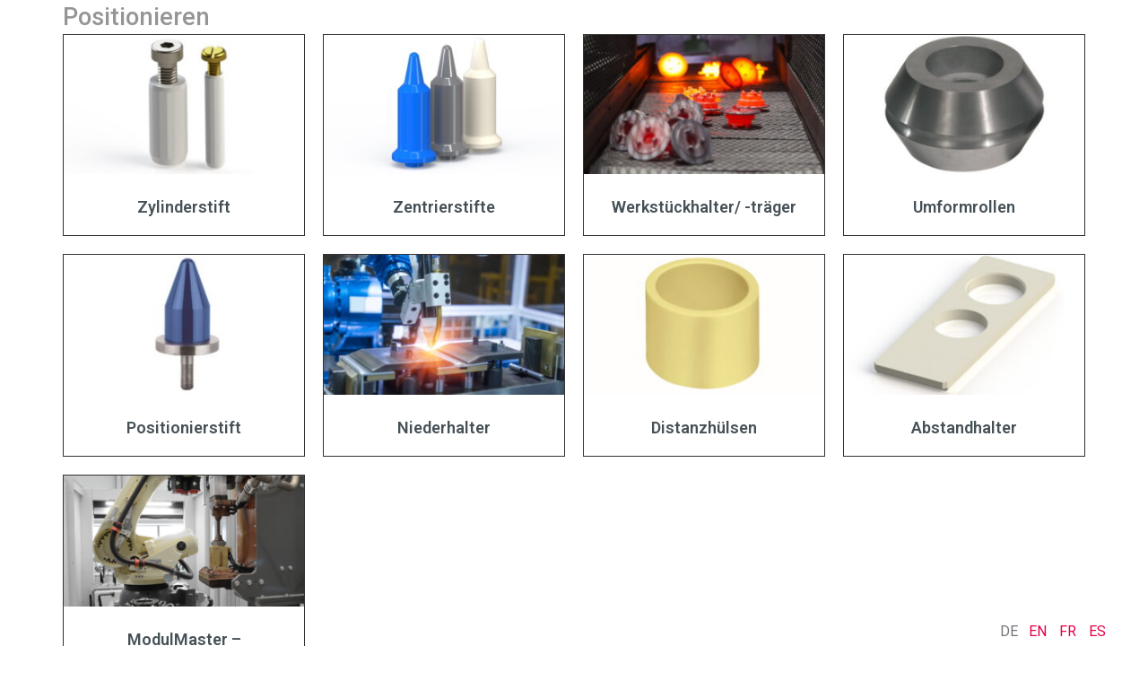

--- FILE ---
content_type: text/html; charset=UTF-8
request_url: https://megatron.ch/elementskit-content/dynamic-content-widget-7f84a4df-8e08e55/
body_size: 14850
content:
<!DOCTYPE html>
<html lang="de">
<head>
	<meta charset="UTF-8">
		<meta name='robots' content='index, follow, max-image-preview:large, max-snippet:-1, max-video-preview:-1' />

	<!-- This site is optimized with the Yoast SEO plugin v26.5 - https://yoast.com/wordpress/plugins/seo/ -->
	<title>dynamic-content-widget-7f84a4df-8e08e55 - Megatron AG</title>
	<link rel="canonical" href="https://megatron.ch/elementskit-content/dynamic-content-widget-7f84a4df-8e08e55/" />
	<meta property="og:locale" content="de_DE" />
	<meta property="og:type" content="article" />
	<meta property="og:title" content="dynamic-content-widget-7f84a4df-8e08e55 - Megatron AG" />
	<meta property="og:description" content="Positionieren Read more Zylinderstift Read more Zentrierstifte Read more Werkstückhalter/ -träger Read more Umformrollen Read more Positionierstift Read more Niederhalter Read more Distanzhülsen Read more Abstandhalter Read more ModulMaster – Schweissvorrichtung mit integrierter intelligenter Sensorik" />
	<meta property="og:url" content="https://megatron.ch/elementskit-content/dynamic-content-widget-7f84a4df-8e08e55/" />
	<meta property="og:site_name" content="Megatron AG" />
	<meta property="article:modified_time" content="2025-06-24T11:37:17+00:00" />
	<meta property="og:image" content="https://megatron.ch/wp-content/uploads/2025/04/teaser-zylinderstifte_Megatron-300x174.jpg" />
	<meta name="twitter:card" content="summary_large_image" />
	<meta name="twitter:label1" content="Geschätzte Lesezeit" />
	<meta name="twitter:data1" content="2 Minuten" />
	<script type="application/ld+json" class="yoast-schema-graph">{"@context":"https://schema.org","@graph":[{"@type":"WebPage","@id":"https://megatron.ch/elementskit-content/dynamic-content-widget-7f84a4df-8e08e55/","url":"https://megatron.ch/elementskit-content/dynamic-content-widget-7f84a4df-8e08e55/","name":"dynamic-content-widget-7f84a4df-8e08e55 - Megatron AG","isPartOf":{"@id":"https://megatron.ch/#website"},"primaryImageOfPage":{"@id":"https://megatron.ch/elementskit-content/dynamic-content-widget-7f84a4df-8e08e55/#primaryimage"},"image":{"@id":"https://megatron.ch/elementskit-content/dynamic-content-widget-7f84a4df-8e08e55/#primaryimage"},"thumbnailUrl":"https://megatron.ch/wp-content/uploads/2025/04/teaser-zylinderstifte_Megatron-300x174.jpg","datePublished":"2022-07-20T12:18:01+00:00","dateModified":"2025-06-24T11:37:17+00:00","breadcrumb":{"@id":"https://megatron.ch/elementskit-content/dynamic-content-widget-7f84a4df-8e08e55/#breadcrumb"},"inLanguage":"de","potentialAction":[{"@type":"ReadAction","target":["https://megatron.ch/elementskit-content/dynamic-content-widget-7f84a4df-8e08e55/"]}]},{"@type":"ImageObject","inLanguage":"de","@id":"https://megatron.ch/elementskit-content/dynamic-content-widget-7f84a4df-8e08e55/#primaryimage","url":"https://megatron.ch/wp-content/uploads/2025/04/teaser-zylinderstifte_Megatron.jpg","contentUrl":"https://megatron.ch/wp-content/uploads/2025/04/teaser-zylinderstifte_Megatron.jpg","width":570,"height":330},{"@type":"BreadcrumbList","@id":"https://megatron.ch/elementskit-content/dynamic-content-widget-7f84a4df-8e08e55/#breadcrumb","itemListElement":[{"@type":"ListItem","position":1,"name":"Startseite","item":"https://megatron.ch/"},{"@type":"ListItem","position":2,"name":"dynamic-content-widget-7f84a4df-8e08e55"}]},{"@type":"WebSite","@id":"https://megatron.ch/#website","url":"https://megatron.ch/","name":"Megatron AG","description":"Ferroxcube Distributor for Magnetic Components","publisher":{"@id":"https://megatron.ch/#organization"},"potentialAction":[{"@type":"SearchAction","target":{"@type":"EntryPoint","urlTemplate":"https://megatron.ch/?s={search_term_string}"},"query-input":{"@type":"PropertyValueSpecification","valueRequired":true,"valueName":"search_term_string"}}],"inLanguage":"de"},{"@type":"Organization","@id":"https://megatron.ch/#organization","name":"Megatron AG","url":"https://megatron.ch/","logo":{"@type":"ImageObject","inLanguage":"de","@id":"https://megatron.ch/#/schema/logo/image/","url":"https://megatron.ch/wp-content/uploads/2022/06/Logo_Megatron_4c.jpg","contentUrl":"https://megatron.ch/wp-content/uploads/2022/06/Logo_Megatron_4c.jpg","width":1181,"height":239,"caption":"Megatron AG"},"image":{"@id":"https://megatron.ch/#/schema/logo/image/"}}]}</script>
	<!-- / Yoast SEO plugin. -->


<link rel="alternate" type="application/rss+xml" title="Megatron AG &raquo; Feed" href="https://megatron.ch/feed/" />
<link rel="alternate" type="application/rss+xml" title="Megatron AG &raquo; Kommentar-Feed" href="https://megatron.ch/comments/feed/" />
<link rel="alternate" title="oEmbed (JSON)" type="application/json+oembed" href="https://megatron.ch/wp-json/oembed/1.0/embed?url=https%3A%2F%2Fmegatron.ch%2Felementskit-content%2Fdynamic-content-widget-7f84a4df-8e08e55%2F" />
<link rel="alternate" title="oEmbed (XML)" type="text/xml+oembed" href="https://megatron.ch/wp-json/oembed/1.0/embed?url=https%3A%2F%2Fmegatron.ch%2Felementskit-content%2Fdynamic-content-widget-7f84a4df-8e08e55%2F&#038;format=xml" />
<style id='wp-img-auto-sizes-contain-inline-css'>
img:is([sizes=auto i],[sizes^="auto," i]){contain-intrinsic-size:3000px 1500px}
/*# sourceURL=wp-img-auto-sizes-contain-inline-css */
</style>
<style id='wp-emoji-styles-inline-css'>

	img.wp-smiley, img.emoji {
		display: inline !important;
		border: none !important;
		box-shadow: none !important;
		height: 1em !important;
		width: 1em !important;
		margin: 0 0.07em !important;
		vertical-align: -0.1em !important;
		background: none !important;
		padding: 0 !important;
	}
/*# sourceURL=wp-emoji-styles-inline-css */
</style>
<link rel='stylesheet' id='wp-block-library-css' href='https://megatron.ch/wp-includes/css/dist/block-library/style.min.css?ver=6.9' media='all' />
<style id='global-styles-inline-css'>
:root{--wp--preset--aspect-ratio--square: 1;--wp--preset--aspect-ratio--4-3: 4/3;--wp--preset--aspect-ratio--3-4: 3/4;--wp--preset--aspect-ratio--3-2: 3/2;--wp--preset--aspect-ratio--2-3: 2/3;--wp--preset--aspect-ratio--16-9: 16/9;--wp--preset--aspect-ratio--9-16: 9/16;--wp--preset--color--black: #000000;--wp--preset--color--cyan-bluish-gray: #abb8c3;--wp--preset--color--white: #ffffff;--wp--preset--color--pale-pink: #f78da7;--wp--preset--color--vivid-red: #cf2e2e;--wp--preset--color--luminous-vivid-orange: #ff6900;--wp--preset--color--luminous-vivid-amber: #fcb900;--wp--preset--color--light-green-cyan: #7bdcb5;--wp--preset--color--vivid-green-cyan: #00d084;--wp--preset--color--pale-cyan-blue: #8ed1fc;--wp--preset--color--vivid-cyan-blue: #0693e3;--wp--preset--color--vivid-purple: #9b51e0;--wp--preset--gradient--vivid-cyan-blue-to-vivid-purple: linear-gradient(135deg,rgb(6,147,227) 0%,rgb(155,81,224) 100%);--wp--preset--gradient--light-green-cyan-to-vivid-green-cyan: linear-gradient(135deg,rgb(122,220,180) 0%,rgb(0,208,130) 100%);--wp--preset--gradient--luminous-vivid-amber-to-luminous-vivid-orange: linear-gradient(135deg,rgb(252,185,0) 0%,rgb(255,105,0) 100%);--wp--preset--gradient--luminous-vivid-orange-to-vivid-red: linear-gradient(135deg,rgb(255,105,0) 0%,rgb(207,46,46) 100%);--wp--preset--gradient--very-light-gray-to-cyan-bluish-gray: linear-gradient(135deg,rgb(238,238,238) 0%,rgb(169,184,195) 100%);--wp--preset--gradient--cool-to-warm-spectrum: linear-gradient(135deg,rgb(74,234,220) 0%,rgb(151,120,209) 20%,rgb(207,42,186) 40%,rgb(238,44,130) 60%,rgb(251,105,98) 80%,rgb(254,248,76) 100%);--wp--preset--gradient--blush-light-purple: linear-gradient(135deg,rgb(255,206,236) 0%,rgb(152,150,240) 100%);--wp--preset--gradient--blush-bordeaux: linear-gradient(135deg,rgb(254,205,165) 0%,rgb(254,45,45) 50%,rgb(107,0,62) 100%);--wp--preset--gradient--luminous-dusk: linear-gradient(135deg,rgb(255,203,112) 0%,rgb(199,81,192) 50%,rgb(65,88,208) 100%);--wp--preset--gradient--pale-ocean: linear-gradient(135deg,rgb(255,245,203) 0%,rgb(182,227,212) 50%,rgb(51,167,181) 100%);--wp--preset--gradient--electric-grass: linear-gradient(135deg,rgb(202,248,128) 0%,rgb(113,206,126) 100%);--wp--preset--gradient--midnight: linear-gradient(135deg,rgb(2,3,129) 0%,rgb(40,116,252) 100%);--wp--preset--font-size--small: 13px;--wp--preset--font-size--medium: 20px;--wp--preset--font-size--large: 36px;--wp--preset--font-size--x-large: 42px;--wp--preset--spacing--20: 0.44rem;--wp--preset--spacing--30: 0.67rem;--wp--preset--spacing--40: 1rem;--wp--preset--spacing--50: 1.5rem;--wp--preset--spacing--60: 2.25rem;--wp--preset--spacing--70: 3.38rem;--wp--preset--spacing--80: 5.06rem;--wp--preset--shadow--natural: 6px 6px 9px rgba(0, 0, 0, 0.2);--wp--preset--shadow--deep: 12px 12px 50px rgba(0, 0, 0, 0.4);--wp--preset--shadow--sharp: 6px 6px 0px rgba(0, 0, 0, 0.2);--wp--preset--shadow--outlined: 6px 6px 0px -3px rgb(255, 255, 255), 6px 6px rgb(0, 0, 0);--wp--preset--shadow--crisp: 6px 6px 0px rgb(0, 0, 0);}:where(.is-layout-flex){gap: 0.5em;}:where(.is-layout-grid){gap: 0.5em;}body .is-layout-flex{display: flex;}.is-layout-flex{flex-wrap: wrap;align-items: center;}.is-layout-flex > :is(*, div){margin: 0;}body .is-layout-grid{display: grid;}.is-layout-grid > :is(*, div){margin: 0;}:where(.wp-block-columns.is-layout-flex){gap: 2em;}:where(.wp-block-columns.is-layout-grid){gap: 2em;}:where(.wp-block-post-template.is-layout-flex){gap: 1.25em;}:where(.wp-block-post-template.is-layout-grid){gap: 1.25em;}.has-black-color{color: var(--wp--preset--color--black) !important;}.has-cyan-bluish-gray-color{color: var(--wp--preset--color--cyan-bluish-gray) !important;}.has-white-color{color: var(--wp--preset--color--white) !important;}.has-pale-pink-color{color: var(--wp--preset--color--pale-pink) !important;}.has-vivid-red-color{color: var(--wp--preset--color--vivid-red) !important;}.has-luminous-vivid-orange-color{color: var(--wp--preset--color--luminous-vivid-orange) !important;}.has-luminous-vivid-amber-color{color: var(--wp--preset--color--luminous-vivid-amber) !important;}.has-light-green-cyan-color{color: var(--wp--preset--color--light-green-cyan) !important;}.has-vivid-green-cyan-color{color: var(--wp--preset--color--vivid-green-cyan) !important;}.has-pale-cyan-blue-color{color: var(--wp--preset--color--pale-cyan-blue) !important;}.has-vivid-cyan-blue-color{color: var(--wp--preset--color--vivid-cyan-blue) !important;}.has-vivid-purple-color{color: var(--wp--preset--color--vivid-purple) !important;}.has-black-background-color{background-color: var(--wp--preset--color--black) !important;}.has-cyan-bluish-gray-background-color{background-color: var(--wp--preset--color--cyan-bluish-gray) !important;}.has-white-background-color{background-color: var(--wp--preset--color--white) !important;}.has-pale-pink-background-color{background-color: var(--wp--preset--color--pale-pink) !important;}.has-vivid-red-background-color{background-color: var(--wp--preset--color--vivid-red) !important;}.has-luminous-vivid-orange-background-color{background-color: var(--wp--preset--color--luminous-vivid-orange) !important;}.has-luminous-vivid-amber-background-color{background-color: var(--wp--preset--color--luminous-vivid-amber) !important;}.has-light-green-cyan-background-color{background-color: var(--wp--preset--color--light-green-cyan) !important;}.has-vivid-green-cyan-background-color{background-color: var(--wp--preset--color--vivid-green-cyan) !important;}.has-pale-cyan-blue-background-color{background-color: var(--wp--preset--color--pale-cyan-blue) !important;}.has-vivid-cyan-blue-background-color{background-color: var(--wp--preset--color--vivid-cyan-blue) !important;}.has-vivid-purple-background-color{background-color: var(--wp--preset--color--vivid-purple) !important;}.has-black-border-color{border-color: var(--wp--preset--color--black) !important;}.has-cyan-bluish-gray-border-color{border-color: var(--wp--preset--color--cyan-bluish-gray) !important;}.has-white-border-color{border-color: var(--wp--preset--color--white) !important;}.has-pale-pink-border-color{border-color: var(--wp--preset--color--pale-pink) !important;}.has-vivid-red-border-color{border-color: var(--wp--preset--color--vivid-red) !important;}.has-luminous-vivid-orange-border-color{border-color: var(--wp--preset--color--luminous-vivid-orange) !important;}.has-luminous-vivid-amber-border-color{border-color: var(--wp--preset--color--luminous-vivid-amber) !important;}.has-light-green-cyan-border-color{border-color: var(--wp--preset--color--light-green-cyan) !important;}.has-vivid-green-cyan-border-color{border-color: var(--wp--preset--color--vivid-green-cyan) !important;}.has-pale-cyan-blue-border-color{border-color: var(--wp--preset--color--pale-cyan-blue) !important;}.has-vivid-cyan-blue-border-color{border-color: var(--wp--preset--color--vivid-cyan-blue) !important;}.has-vivid-purple-border-color{border-color: var(--wp--preset--color--vivid-purple) !important;}.has-vivid-cyan-blue-to-vivid-purple-gradient-background{background: var(--wp--preset--gradient--vivid-cyan-blue-to-vivid-purple) !important;}.has-light-green-cyan-to-vivid-green-cyan-gradient-background{background: var(--wp--preset--gradient--light-green-cyan-to-vivid-green-cyan) !important;}.has-luminous-vivid-amber-to-luminous-vivid-orange-gradient-background{background: var(--wp--preset--gradient--luminous-vivid-amber-to-luminous-vivid-orange) !important;}.has-luminous-vivid-orange-to-vivid-red-gradient-background{background: var(--wp--preset--gradient--luminous-vivid-orange-to-vivid-red) !important;}.has-very-light-gray-to-cyan-bluish-gray-gradient-background{background: var(--wp--preset--gradient--very-light-gray-to-cyan-bluish-gray) !important;}.has-cool-to-warm-spectrum-gradient-background{background: var(--wp--preset--gradient--cool-to-warm-spectrum) !important;}.has-blush-light-purple-gradient-background{background: var(--wp--preset--gradient--blush-light-purple) !important;}.has-blush-bordeaux-gradient-background{background: var(--wp--preset--gradient--blush-bordeaux) !important;}.has-luminous-dusk-gradient-background{background: var(--wp--preset--gradient--luminous-dusk) !important;}.has-pale-ocean-gradient-background{background: var(--wp--preset--gradient--pale-ocean) !important;}.has-electric-grass-gradient-background{background: var(--wp--preset--gradient--electric-grass) !important;}.has-midnight-gradient-background{background: var(--wp--preset--gradient--midnight) !important;}.has-small-font-size{font-size: var(--wp--preset--font-size--small) !important;}.has-medium-font-size{font-size: var(--wp--preset--font-size--medium) !important;}.has-large-font-size{font-size: var(--wp--preset--font-size--large) !important;}.has-x-large-font-size{font-size: var(--wp--preset--font-size--x-large) !important;}
/*# sourceURL=global-styles-inline-css */
</style>

<style id='classic-theme-styles-inline-css'>
/*! This file is auto-generated */
.wp-block-button__link{color:#fff;background-color:#32373c;border-radius:9999px;box-shadow:none;text-decoration:none;padding:calc(.667em + 2px) calc(1.333em + 2px);font-size:1.125em}.wp-block-file__button{background:#32373c;color:#fff;text-decoration:none}
/*# sourceURL=/wp-includes/css/classic-themes.min.css */
</style>
<link rel='stylesheet' id='woocommerce-layout-css' href='https://megatron.ch/wp-content/plugins/woocommerce/assets/css/woocommerce-layout.css?ver=7.9.0' media='all' />
<link rel='stylesheet' id='woocommerce-smallscreen-css' href='https://megatron.ch/wp-content/plugins/woocommerce/assets/css/woocommerce-smallscreen.css?ver=7.9.0' media='only screen and (max-width: 768px)' />
<link rel='stylesheet' id='woocommerce-general-css' href='https://megatron.ch/wp-content/plugins/woocommerce/assets/css/woocommerce.css?ver=7.9.0' media='all' />
<style id='woocommerce-inline-inline-css'>
.woocommerce form .form-row .required { visibility: visible; }
/*# sourceURL=woocommerce-inline-inline-css */
</style>
<link rel='stylesheet' id='cmplz-general-css' href='https://megatron.ch/wp-content/plugins/complianz-gdpr/assets/css/cookieblocker.min.css?ver=6.5.3' media='all' />
<link rel='stylesheet' id='weglot-css-css' href='https://megatron.ch/wp-content/plugins/weglot/dist/css/front-css.css?ver=4.2.2' media='' />
<style id='weglot-css-inline-css'>
.country-selector.weglot-inline label {
    margin: 1px 5px 0 0;
	color: #737379;
}
.country-selector a {
    padding: 0 7px;
}
.country-selector a:hover {
    color: #E40046 !important;
}
/*# sourceURL=weglot-css-inline-css */
</style>
<link rel='stylesheet' id='new-flag-css-css' href='https://megatron.ch/wp-content/plugins/weglot/app/styles/new-flags.css?ver=4.2.2' media='all' />
<link rel='stylesheet' id='hello-elementor-css' href='https://megatron.ch/wp-content/themes/hello-elementor/style.min.css?ver=2.8.1' media='all' />
<link rel='stylesheet' id='hello-elementor-theme-style-css' href='https://megatron.ch/wp-content/themes/hello-elementor/theme.min.css?ver=2.8.1' media='all' />
<link rel='stylesheet' id='elementor-frontend-css' href='https://megatron.ch/wp-content/uploads/elementor/css/custom-frontend-lite.min.css?ver=1754899021' media='all' />
<link rel='stylesheet' id='elementor-post-10-css' href='https://megatron.ch/wp-content/uploads/elementor/css/post-10.css?ver=1754899021' media='all' />
<link rel='stylesheet' id='swiper-css' href='https://megatron.ch/wp-content/plugins/elementor/assets/lib/swiper/css/swiper.min.css?ver=5.3.6' media='all' />
<link rel='stylesheet' id='elementor-pro-css' href='https://megatron.ch/wp-content/uploads/elementor/css/custom-pro-frontend-lite.min.css?ver=1754899021' media='all' />
<link rel='stylesheet' id='elementor-global-css' href='https://megatron.ch/wp-content/uploads/elementor/css/global.css?ver=1754899022' media='all' />
<link rel='stylesheet' id='elementor-post-7479-css' href='https://megatron.ch/wp-content/uploads/elementor/css/post-7479.css?ver=1754900626' media='all' />
<link rel='stylesheet' id='elementor-icons-ekiticons-css' href='https://megatron.ch/wp-content/plugins/elementskit-lite/modules/elementskit-icon-pack/assets/css/ekiticons.css?ver=2.9.0' media='all' />
<link rel='stylesheet' id='tablepress-default-css' href='https://megatron.ch/wp-content/tablepress-combined.min.css?ver=50' media='all' />
<link rel='stylesheet' id='tablepress-responsive-tables-css' href='https://megatron.ch/wp-content/plugins/tablepress-responsive-tables/css/tablepress-responsive.min.css?ver=1.8' media='all' />
<link rel='stylesheet' id='hello-elementor-child-style-css' href='https://megatron.ch/wp-content/themes/hello-theme-child-master/style.css?ver=1.0.0' media='all' />
<link rel='stylesheet' id='ekit-widget-styles-css' href='https://megatron.ch/wp-content/plugins/elementskit-lite/widgets/init/assets/css/widget-styles.css?ver=2.9.0' media='all' />
<link rel='stylesheet' id='ekit-widget-styles-pro-css' href='https://megatron.ch/wp-content/plugins/elementskit/widgets/init/assets/css/widget-styles-pro.css?ver=3.3.0' media='all' />
<link rel='stylesheet' id='ekit-responsive-css' href='https://megatron.ch/wp-content/plugins/elementskit-lite/widgets/init/assets/css/responsive.css?ver=2.9.0' media='all' />
<link rel='stylesheet' id='google-fonts-1-css' href='https://fonts.googleapis.com/css?family=Roboto%3A100%2C100italic%2C200%2C200italic%2C300%2C300italic%2C400%2C400italic%2C500%2C500italic%2C600%2C600italic%2C700%2C700italic%2C800%2C800italic%2C900%2C900italic&#038;display=auto&#038;ver=6.9' media='all' />
<link rel="preconnect" href="https://fonts.gstatic.com/" crossorigin><script src="https://megatron.ch/wp-includes/js/jquery/jquery.min.js?ver=3.7.1" id="jquery-core-js"></script>
<script src="https://megatron.ch/wp-includes/js/jquery/jquery-migrate.min.js?ver=3.4.1" id="jquery-migrate-js"></script>
<script src="https://megatron.ch/wp-content/plugins/weglot/dist/front-js.js?ver=4.2.2" id="wp-weglot-js-js"></script>
<script src="https://megatron.ch/wp-content/plugins/elementor-pro/assets/js/page-transitions.min.js?ver=3.14.1" id="page-transitions-js"></script>
<link rel="https://api.w.org/" href="https://megatron.ch/wp-json/" /><link rel="alternate" title="JSON" type="application/json" href="https://megatron.ch/wp-json/wp/v2/elementskit-content/7479" /><link rel="EditURI" type="application/rsd+xml" title="RSD" href="https://megatron.ch/xmlrpc.php?rsd" />
<meta name="generator" content="WordPress 6.9" />
<meta name="generator" content="WooCommerce 7.9.0" />
<link rel='shortlink' href='https://megatron.ch/?p=7479' />
<meta name="google-site-verification" content="s6hHksB_v4zZBe1yy28e4F4bhhu0DJTmrQ56EPBiF1c" /><style>.cmplz-hidden{display:none!important;}</style>
<link rel="alternate" href="https://megatron.ch/elementskit-content/dynamic-content-widget-7f84a4df-8e08e55/" hreflang="de"/>
<link rel="alternate" href="https://megatron.ch/en/elementskit-content/dynamic-content-widget-7f84a4df-8e08e55/" hreflang="en"/>
<link rel="alternate" href="https://megatron.ch/fr/elementskit-content/dynamic-content-widget-7f84a4df-8e08e55/" hreflang="fr"/>
<link rel="alternate" href="https://megatron.ch/es/elementskit-content/dynamic-content-widget-7f84a4df-8e08e55/" hreflang="es"/>
	<noscript><style>.woocommerce-product-gallery{ opacity: 1 !important; }</style></noscript>
	<meta name="generator" content="Elementor 3.14.1; features: e_dom_optimization, e_optimized_assets_loading, e_optimized_css_loading, e_font_icon_svg, a11y_improvements, additional_custom_breakpoints; settings: css_print_method-external, google_font-enabled, font_display-auto">
<!-- Google Tag Manager -->
<script>(function(w,d,s,l,i){w[l]=w[l]||[];w[l].push({'gtm.start':
new Date().getTime(),event:'gtm.js'});var f=d.getElementsByTagName(s)[0],
j=d.createElement(s),dl=l!='dataLayer'?'&l='+l:'';j.async=true;j.src=
'https://www.googletagmanager.com/gtm.js?id='+i+dl;f.parentNode.insertBefore(j,f);
})(window,document,'script','dataLayer','GTM-NRXQWQ4');</script>
<!-- End Google Tag Manager -->
<meta name="google-site-verification" content="jtJ4mPLxJbL6WG7Xh3kJG4elwwV-8l-CCYo_mAJV248" />
<meta name="robots" content="noindex,nofollow" />
<noscript><style>.lazyload[data-src]{display:none !important;}</style></noscript><style>.lazyload{background-image:none !important;}.lazyload:before{background-image:none !important;}</style><link rel="icon" href="https://megatron.ch/wp-content/uploads/2022/06/megatron_favicon-100x100.png" sizes="32x32" />
<link rel="icon" href="https://megatron.ch/wp-content/uploads/2022/06/megatron_favicon-300x300.png" sizes="192x192" />
<link rel="apple-touch-icon" href="https://megatron.ch/wp-content/uploads/2022/06/megatron_favicon-300x300.png" />
<meta name="msapplication-TileImage" content="https://megatron.ch/wp-content/uploads/2022/06/megatron_favicon-300x300.png" />
	<meta name="viewport" content="width=device-width, initial-scale=1.0, viewport-fit=cover" /><link rel='stylesheet' id='ekit-particles-css' href='https://megatron.ch/wp-content/plugins/elementskit/modules/particles/assets/css/particles.css?ver=3.3.0' media='all' />
</head>
<body data-cmplz=1 class="wp-singular elementskit_content-template elementskit_content-template-elementor_canvas single single-elementskit_content postid-7479 wp-custom-logo wp-theme-hello-elementor wp-child-theme-hello-theme-child-master theme-hello-elementor woocommerce-no-js elementor-default elementor-template-canvas elementor-kit-10 elementor-page elementor-page-7479">
			<e-page-transition preloader-type="icon" preloader-icon="fas fa-spinner fa-solid" class="e-page-transition--entering" exclude="^https\:\/\/megatron\.ch\/wp\-admin\/">
			<svg class="e-page-transition--preloader e-font-icon-svg e-fas-spinner" viewBox="0 0 512 512" xmlns="http://www.w3.org/2000/svg"><path d="M304 48c0 26.51-21.49 48-48 48s-48-21.49-48-48 21.49-48 48-48 48 21.49 48 48zm-48 368c-26.51 0-48 21.49-48 48s21.49 48 48 48 48-21.49 48-48-21.49-48-48-48zm208-208c-26.51 0-48 21.49-48 48s21.49 48 48 48 48-21.49 48-48-21.49-48-48-48zM96 256c0-26.51-21.49-48-48-48S0 229.49 0 256s21.49 48 48 48 48-21.49 48-48zm12.922 99.078c-26.51 0-48 21.49-48 48s21.49 48 48 48 48-21.49 48-48c0-26.509-21.491-48-48-48zm294.156 0c-26.51 0-48 21.49-48 48s21.49 48 48 48 48-21.49 48-48c0-26.509-21.49-48-48-48zM108.922 60.922c-26.51 0-48 21.49-48 48s21.49 48 48 48 48-21.49 48-48-21.491-48-48-48z"></path></svg>		</e-page-transition>
		<!-- Google Tag Manager (noscript) -->
<noscript><iframe src="https://www.googletagmanager.com/ns.html?id=GTM-NRXQWQ4"
height="0" width="0" style="display:none;visibility:hidden"></iframe></noscript>
<!-- End Google Tag Manager (noscript) -->
		<div data-elementor-type="wp-post" data-elementor-id="7479" class="elementor elementor-7479" data-elementor-post-type="elementskit_content">
							<div class="elementor-element elementor-element-5fa54a1 e-flex e-con-boxed e-con" data-id="5fa54a1" data-element_type="container" data-settings="{&quot;content_width&quot;:&quot;boxed&quot;}">
					<div class="e-con-inner">
		<div class="elementor-element elementor-element-21f592bc e-con-full e-flex e-con" data-id="21f592bc" data-element_type="container" data-settings="{&quot;content_width&quot;:&quot;full&quot;}">
				<div class="elementor-element elementor-element-386eabfe elementor-widget elementor-widget-heading" data-id="386eabfe" data-element_type="widget" data-widget_type="heading.default">
				<div class="elementor-widget-container">
			<style>/*! elementor - v3.14.0 - 26-06-2023 */
.elementor-heading-title{padding:0;margin:0;line-height:1}.elementor-widget-heading .elementor-heading-title[class*=elementor-size-]>a{color:inherit;font-size:inherit;line-height:inherit}.elementor-widget-heading .elementor-heading-title.elementor-size-small{font-size:15px}.elementor-widget-heading .elementor-heading-title.elementor-size-medium{font-size:19px}.elementor-widget-heading .elementor-heading-title.elementor-size-large{font-size:29px}.elementor-widget-heading .elementor-heading-title.elementor-size-xl{font-size:39px}.elementor-widget-heading .elementor-heading-title.elementor-size-xxl{font-size:59px}</style><h2 class="elementor-heading-title elementor-size-default">Positionieren</h2>		</div>
				</div>
				</div>
					</div>
				</div>
		<div class="elementor-element elementor-element-da06d2b e-flex e-con-boxed e-con" data-id="da06d2b" data-element_type="container" data-settings="{&quot;content_width&quot;:&quot;boxed&quot;}">
					<div class="e-con-inner">
					</div>
				</div>
		<div class="elementor-element elementor-element-989d674 e-flex e-con-boxed e-con" data-id="989d674" data-element_type="container" data-settings="{&quot;content_width&quot;:&quot;boxed&quot;}">
					<div class="e-con-inner">
					</div>
				</div>
		<div class="elementor-element elementor-element-51df381 e-flex e-con-boxed e-con" data-id="51df381" data-element_type="container" data-settings="{&quot;content_width&quot;:&quot;boxed&quot;}">
					<div class="e-con-inner">
				<div class="elementor-element elementor-element-7f96df6 elementor-widget elementor-widget-elementskit-woo-product-list" data-id="7f96df6" data-element_type="widget" data-widget_type="elementskit-woo-product-list.default">
				<div class="elementor-widget-container">
			<div class="ekit-wid-con" >		<div class="ekit-wc-products ekit-wc-products-skin-default ekit-wc-carousel-desc-position-outside">
					<div class="ekit-wc-products-wrapper ekit-grid ekit-grid-medium woocommerce" style="--ekit-woo-desktop-columns: 4; --ekit-woo-tablet-columns: 2; --ekit-woo-mobile-columns: 1;">
							<ul class="products ekit-woo-product-list-widget">
											<li class="ekit-wc-product product ekit-wc-product-alignment-vertical ekit-desc-horizontal-align-center ekit-desc-vertical-align-center ekit-wc-flip-no ekit-wc-vertical-align-center">
							<div class="ekit-wc-product-inner">

									<div class="ekit-wc-product-image ekit-background-cover">

			
			<!-- popup content -->
			
			<!-- badge content -->
							<div class="ekit-wc-products-badge  badge-left  badge-vertical-top">
									</div>
			
			<!-- Thumb content -->
			<a class="ekit_woo_product_img_link" href="https://megatron.ch/produkt/zylinderstift/">
				<img decoding="async" src="[data-uri]" alt="Product Thumb" data-src="https://megatron.ch/wp-content/uploads/2025/04/teaser-zylinderstifte_Megatron-300x174.jpg" class="lazyload" data-eio-rwidth="300" data-eio-rheight="174"><noscript><img decoding="async" src="https://megatron.ch/wp-content/uploads/2025/04/teaser-zylinderstifte_Megatron-300x174.jpg" alt="Product Thumb" data-eio="l"></noscript>
			</a>

			<!-- Add to cart button -->
							<div class="ekit-wc-add-to-cart ekit-cart-align-center ekit-cart-vertical-align-center">
					<a data-product_id="13810" href="https://megatron.ch/produkt/zylinderstift/" class="ekit-cart-icon-pos-right  button product_type_simple add_to_cart_button "><span class="ekit-woo-add-cart-text">Read more</span></a>
				</div>
					</div>
					<div class="ekit-wc-product-desc">
				<div class="ekit-wc-product-desc-inner">
					<!-- categories -->
										<!-- end categories -->
											<a href="https://megatron.ch/produkt/zylinderstift/" class="ekit-link-reset">
							<h2 class="ekit-wc-product-title">
								Zylinderstift							</h2>
						</a>
					
					
																		<div class="ekit-wc-product-price">
								<p class="price"></p>
							</div>
						

									</div>
			</div>
		

							</div>

						</li>
											<li class="ekit-wc-product product ekit-wc-product-alignment-vertical ekit-desc-horizontal-align-center ekit-desc-vertical-align-center ekit-wc-flip-no ekit-wc-vertical-align-center">
							<div class="ekit-wc-product-inner">

									<div class="ekit-wc-product-image ekit-background-cover">

			
			<!-- popup content -->
			
			<!-- badge content -->
							<div class="ekit-wc-products-badge  badge-left  badge-vertical-top">
									</div>
			
			<!-- Thumb content -->
			<a class="ekit_woo_product_img_link" href="https://megatron.ch/produkt/zentrierstifte/">
				<img decoding="async" src="[data-uri]" alt="Product Thumb" data-src="https://megatron.ch/wp-content/uploads/2025/04/teaser-zentrierstifte_Megatron-300x174.jpg" class="lazyload" data-eio-rwidth="300" data-eio-rheight="174"><noscript><img decoding="async" src="https://megatron.ch/wp-content/uploads/2025/04/teaser-zentrierstifte_Megatron-300x174.jpg" alt="Product Thumb" data-eio="l"></noscript>
			</a>

			<!-- Add to cart button -->
							<div class="ekit-wc-add-to-cart ekit-cart-align-center ekit-cart-vertical-align-center">
					<a data-product_id="13807" href="https://megatron.ch/produkt/zentrierstifte/" class="ekit-cart-icon-pos-right  button product_type_simple add_to_cart_button "><span class="ekit-woo-add-cart-text">Read more</span></a>
				</div>
					</div>
					<div class="ekit-wc-product-desc">
				<div class="ekit-wc-product-desc-inner">
					<!-- categories -->
										<!-- end categories -->
											<a href="https://megatron.ch/produkt/zentrierstifte/" class="ekit-link-reset">
							<h2 class="ekit-wc-product-title">
								Zentrierstifte							</h2>
						</a>
					
					
																		<div class="ekit-wc-product-price">
								<p class="price"></p>
							</div>
						

									</div>
			</div>
		

							</div>

						</li>
											<li class="ekit-wc-product product ekit-wc-product-alignment-vertical ekit-desc-horizontal-align-center ekit-desc-vertical-align-center ekit-wc-flip-no ekit-wc-vertical-align-center">
							<div class="ekit-wc-product-inner">

									<div class="ekit-wc-product-image ekit-background-cover">

			
			<!-- popup content -->
			
			<!-- badge content -->
							<div class="ekit-wc-products-badge  badge-left  badge-vertical-top">
									</div>
			
			<!-- Thumb content -->
			<a class="ekit_woo_product_img_link" href="https://megatron.ch/produkt/werkstueckhalter-traeger/">
				<img decoding="async" src="[data-uri]" alt="Product Thumb" data-src="https://megatron.ch/wp-content/uploads/2025/04/teaser-werkstuecktraeger-300x174.jpg" class="lazyload" data-eio-rwidth="300" data-eio-rheight="174"><noscript><img decoding="async" src="https://megatron.ch/wp-content/uploads/2025/04/teaser-werkstuecktraeger-300x174.jpg" alt="Product Thumb" data-eio="l"></noscript>
			</a>

			<!-- Add to cart button -->
							<div class="ekit-wc-add-to-cart ekit-cart-align-center ekit-cart-vertical-align-center">
					<a data-product_id="13804" href="https://megatron.ch/produkt/werkstueckhalter-traeger/" class="ekit-cart-icon-pos-right  button product_type_simple add_to_cart_button "><span class="ekit-woo-add-cart-text">Read more</span></a>
				</div>
					</div>
					<div class="ekit-wc-product-desc">
				<div class="ekit-wc-product-desc-inner">
					<!-- categories -->
										<!-- end categories -->
											<a href="https://megatron.ch/produkt/werkstueckhalter-traeger/" class="ekit-link-reset">
							<h2 class="ekit-wc-product-title">
								Werkstückhalter/ -träger							</h2>
						</a>
					
					
																		<div class="ekit-wc-product-price">
								<p class="price"></p>
							</div>
						

									</div>
			</div>
		

							</div>

						</li>
											<li class="ekit-wc-product product ekit-wc-product-alignment-vertical ekit-desc-horizontal-align-center ekit-desc-vertical-align-center ekit-wc-flip-no ekit-wc-vertical-align-center">
							<div class="ekit-wc-product-inner">

									<div class="ekit-wc-product-image ekit-background-cover">

			
			<!-- popup content -->
			
			<!-- badge content -->
							<div class="ekit-wc-products-badge  badge-left  badge-vertical-top">
									</div>
			
			<!-- Thumb content -->
			<a class="ekit_woo_product_img_link" href="https://megatron.ch/produkt/umformrollen/">
				<img decoding="async" src="[data-uri]" alt="Product Thumb" data-src="https://megatron.ch/wp-content/uploads/2025/04/teaser-umlenkrolle_Megatron-300x174.jpg" class="lazyload" data-eio-rwidth="300" data-eio-rheight="174"><noscript><img decoding="async" src="https://megatron.ch/wp-content/uploads/2025/04/teaser-umlenkrolle_Megatron-300x174.jpg" alt="Product Thumb" data-eio="l"></noscript>
			</a>

			<!-- Add to cart button -->
							<div class="ekit-wc-add-to-cart ekit-cart-align-center ekit-cart-vertical-align-center">
					<a data-product_id="13801" href="https://megatron.ch/produkt/umformrollen/" class="ekit-cart-icon-pos-right  button product_type_simple add_to_cart_button "><span class="ekit-woo-add-cart-text">Read more</span></a>
				</div>
					</div>
					<div class="ekit-wc-product-desc">
				<div class="ekit-wc-product-desc-inner">
					<!-- categories -->
										<!-- end categories -->
											<a href="https://megatron.ch/produkt/umformrollen/" class="ekit-link-reset">
							<h2 class="ekit-wc-product-title">
								Umformrollen							</h2>
						</a>
					
					
																		<div class="ekit-wc-product-price">
								<p class="price"></p>
							</div>
						

									</div>
			</div>
		

							</div>

						</li>
											<li class="ekit-wc-product product ekit-wc-product-alignment-vertical ekit-desc-horizontal-align-center ekit-desc-vertical-align-center ekit-wc-flip-no ekit-wc-vertical-align-center">
							<div class="ekit-wc-product-inner">

									<div class="ekit-wc-product-image ekit-background-cover">

			
			<!-- popup content -->
			
			<!-- badge content -->
							<div class="ekit-wc-products-badge  badge-left  badge-vertical-top">
									</div>
			
			<!-- Thumb content -->
			<a class="ekit_woo_product_img_link" href="https://megatron.ch/produkt/positionierstift/">
				<img decoding="async" src="[data-uri]" alt="Product Thumb" data-src="https://megatron.ch/wp-content/uploads/2025/04/teaser-positionierstift_Megatron-300x174.jpg" class="lazyload" data-eio-rwidth="300" data-eio-rheight="174"><noscript><img decoding="async" src="https://megatron.ch/wp-content/uploads/2025/04/teaser-positionierstift_Megatron-300x174.jpg" alt="Product Thumb" data-eio="l"></noscript>
			</a>

			<!-- Add to cart button -->
							<div class="ekit-wc-add-to-cart ekit-cart-align-center ekit-cart-vertical-align-center">
					<a data-product_id="13796" href="https://megatron.ch/produkt/positionierstift/" class="ekit-cart-icon-pos-right  button product_type_simple add_to_cart_button "><span class="ekit-woo-add-cart-text">Read more</span></a>
				</div>
					</div>
					<div class="ekit-wc-product-desc">
				<div class="ekit-wc-product-desc-inner">
					<!-- categories -->
										<!-- end categories -->
											<a href="https://megatron.ch/produkt/positionierstift/" class="ekit-link-reset">
							<h2 class="ekit-wc-product-title">
								Positionierstift							</h2>
						</a>
					
					
																		<div class="ekit-wc-product-price">
								<p class="price"></p>
							</div>
						

									</div>
			</div>
		

							</div>

						</li>
											<li class="ekit-wc-product product ekit-wc-product-alignment-vertical ekit-desc-horizontal-align-center ekit-desc-vertical-align-center ekit-wc-flip-no ekit-wc-vertical-align-center">
							<div class="ekit-wc-product-inner">

									<div class="ekit-wc-product-image ekit-background-cover">

			
			<!-- popup content -->
			
			<!-- badge content -->
							<div class="ekit-wc-products-badge  badge-left  badge-vertical-top">
									</div>
			
			<!-- Thumb content -->
			<a class="ekit_woo_product_img_link" href="https://megatron.ch/produkt/niederhalter/">
				<img decoding="async" src="[data-uri]" alt="Product Thumb" data-src="https://megatron.ch/wp-content/uploads/2025/04/teaser-niederhalter_Megatron-300x174.jpg" class="lazyload" data-eio-rwidth="300" data-eio-rheight="174"><noscript><img decoding="async" src="https://megatron.ch/wp-content/uploads/2025/04/teaser-niederhalter_Megatron-300x174.jpg" alt="Product Thumb" data-eio="l"></noscript>
			</a>

			<!-- Add to cart button -->
							<div class="ekit-wc-add-to-cart ekit-cart-align-center ekit-cart-vertical-align-center">
					<a data-product_id="13786" href="https://megatron.ch/produkt/niederhalter/" class="ekit-cart-icon-pos-right  button product_type_simple add_to_cart_button "><span class="ekit-woo-add-cart-text">Read more</span></a>
				</div>
					</div>
					<div class="ekit-wc-product-desc">
				<div class="ekit-wc-product-desc-inner">
					<!-- categories -->
										<!-- end categories -->
											<a href="https://megatron.ch/produkt/niederhalter/" class="ekit-link-reset">
							<h2 class="ekit-wc-product-title">
								Niederhalter							</h2>
						</a>
					
					
																		<div class="ekit-wc-product-price">
								<p class="price"></p>
							</div>
						

									</div>
			</div>
		

							</div>

						</li>
											<li class="ekit-wc-product product ekit-wc-product-alignment-vertical ekit-desc-horizontal-align-center ekit-desc-vertical-align-center ekit-wc-flip-no ekit-wc-vertical-align-center">
							<div class="ekit-wc-product-inner">

									<div class="ekit-wc-product-image ekit-background-cover">

			
			<!-- popup content -->
			
			<!-- badge content -->
							<div class="ekit-wc-products-badge  badge-left  badge-vertical-top">
									</div>
			
			<!-- Thumb content -->
			<a class="ekit_woo_product_img_link" href="https://megatron.ch/produkt/distanzhuelsen/">
				<img decoding="async" src="[data-uri]" alt="Product Thumb" data-src="https://megatron.ch/wp-content/uploads/2025/04/teaser-distanzhuelsen_Megatron-300x174.jpg" class="lazyload" data-eio-rwidth="300" data-eio-rheight="174"><noscript><img decoding="async" src="https://megatron.ch/wp-content/uploads/2025/04/teaser-distanzhuelsen_Megatron-300x174.jpg" alt="Product Thumb" data-eio="l"></noscript>
			</a>

			<!-- Add to cart button -->
							<div class="ekit-wc-add-to-cart ekit-cart-align-center ekit-cart-vertical-align-center">
					<a data-product_id="13781" href="https://megatron.ch/produkt/distanzhuelsen/" class="ekit-cart-icon-pos-right  button product_type_simple add_to_cart_button "><span class="ekit-woo-add-cart-text">Read more</span></a>
				</div>
					</div>
					<div class="ekit-wc-product-desc">
				<div class="ekit-wc-product-desc-inner">
					<!-- categories -->
										<!-- end categories -->
											<a href="https://megatron.ch/produkt/distanzhuelsen/" class="ekit-link-reset">
							<h2 class="ekit-wc-product-title">
								Distanzhülsen							</h2>
						</a>
					
					
																		<div class="ekit-wc-product-price">
								<p class="price"></p>
							</div>
						

									</div>
			</div>
		

							</div>

						</li>
											<li class="ekit-wc-product product ekit-wc-product-alignment-vertical ekit-desc-horizontal-align-center ekit-desc-vertical-align-center ekit-wc-flip-no ekit-wc-vertical-align-center">
							<div class="ekit-wc-product-inner">

									<div class="ekit-wc-product-image ekit-background-cover">

			
			<!-- popup content -->
			
			<!-- badge content -->
							<div class="ekit-wc-products-badge  badge-left  badge-vertical-top">
									</div>
			
			<!-- Thumb content -->
			<a class="ekit_woo_product_img_link" href="https://megatron.ch/produkt/abstandhalter/">
				<img decoding="async" src="[data-uri]" alt="Product Thumb" data-src="https://megatron.ch/wp-content/uploads/2025/04/teaser-abstandhalter_megatron-300x174.jpg" class="lazyload" data-eio-rwidth="300" data-eio-rheight="174"><noscript><img decoding="async" src="https://megatron.ch/wp-content/uploads/2025/04/teaser-abstandhalter_megatron-300x174.jpg" alt="Product Thumb" data-eio="l"></noscript>
			</a>

			<!-- Add to cart button -->
							<div class="ekit-wc-add-to-cart ekit-cart-align-center ekit-cart-vertical-align-center">
					<a data-product_id="13770" href="https://megatron.ch/produkt/abstandhalter/" class="ekit-cart-icon-pos-right  button product_type_simple add_to_cart_button "><span class="ekit-woo-add-cart-text">Read more</span></a>
				</div>
					</div>
					<div class="ekit-wc-product-desc">
				<div class="ekit-wc-product-desc-inner">
					<!-- categories -->
										<!-- end categories -->
											<a href="https://megatron.ch/produkt/abstandhalter/" class="ekit-link-reset">
							<h2 class="ekit-wc-product-title">
								Abstandhalter							</h2>
						</a>
					
					
																		<div class="ekit-wc-product-price">
								<p class="price"></p>
							</div>
						

									</div>
			</div>
		

							</div>

						</li>
											<li class="ekit-wc-product product ekit-wc-product-alignment-vertical ekit-desc-horizontal-align-center ekit-desc-vertical-align-center ekit-wc-flip-no ekit-wc-vertical-align-center">
							<div class="ekit-wc-product-inner">

									<div class="ekit-wc-product-image ekit-background-cover">

			
			<!-- popup content -->
			
			<!-- badge content -->
							<div class="ekit-wc-products-badge  badge-left  badge-vertical-top">
									</div>
			
			<!-- Thumb content -->
			<a class="ekit_woo_product_img_link" href="https://megatron.ch/produkt/modulmaster-schweissvorrichtung-mit-integrierter-intelligenter-sensorik/">
				<img decoding="async" src="[data-uri]" alt="Product Thumb" data-src="https://megatron.ch/wp-content/uploads/2025/04/POSITIONIEREN1_MEGATRON-300x164.png" class="lazyload" data-eio-rwidth="300" data-eio-rheight="164"><noscript><img decoding="async" src="https://megatron.ch/wp-content/uploads/2025/04/POSITIONIEREN1_MEGATRON-300x164.png" alt="Product Thumb" data-eio="l"></noscript>
			</a>

			<!-- Add to cart button -->
							<div class="ekit-wc-add-to-cart ekit-cart-align-center ekit-cart-vertical-align-center">
					<a data-product_id="13758" href="https://megatron.ch/produkt/modulmaster-schweissvorrichtung-mit-integrierter-intelligenter-sensorik/" class="ekit-cart-icon-pos-right  button product_type_simple add_to_cart_button "><span class="ekit-woo-add-cart-text">Read more</span></a>
				</div>
					</div>
					<div class="ekit-wc-product-desc">
				<div class="ekit-wc-product-desc-inner">
					<!-- categories -->
										<!-- end categories -->
											<a href="https://megatron.ch/produkt/modulmaster-schweissvorrichtung-mit-integrierter-intelligenter-sensorik/" class="ekit-link-reset">
							<h2 class="ekit-wc-product-title">
								ModulMaster – Schweissvorrichtung mit integrierter intelligenter Sensorik							</h2>
						</a>
					
					
																		<div class="ekit-wc-product-price">
								<p class="price"></p>
							</div>
						

									</div>
			</div>
		

							</div>

						</li>
									</ul>
			</div>
					</div>
		</div>		</div>
				</div>
					</div>
				</div>
							</div>
		<script type="speculationrules">
{"prefetch":[{"source":"document","where":{"and":[{"href_matches":"/*"},{"not":{"href_matches":["/wp-*.php","/wp-admin/*","/wp-content/uploads/*","/wp-content/*","/wp-content/plugins/*","/wp-content/themes/hello-theme-child-master/*","/wp-content/themes/hello-elementor/*","/*\\?(.+)"]}},{"not":{"selector_matches":"a[rel~=\"nofollow\"]"}},{"not":{"selector_matches":".no-prefetch, .no-prefetch a"}}]},"eagerness":"conservative"}]}
</script>

<!-- Consent Management powered by Complianz | GDPR/CCPA Cookie Consent https://wordpress.org/plugins/complianz-gdpr -->
<div id="cmplz-cookiebanner-container"><div class="cmplz-cookiebanner cmplz-hidden banner-1 optin cmplz-bottom-right cmplz-categories-type-view-preferences" aria-modal="true" data-nosnippet="true" role="dialog" aria-live="polite" aria-labelledby="cmplz-header-1-optin" aria-describedby="cmplz-message-1-optin">
	<div class="cmplz-header">
		<div class="cmplz-logo"></div>
		<div class="cmplz-title" id="cmplz-header-1-optin">Cookie-Zustimmung verwalten</div>
		<div class="cmplz-close" tabindex="0" role="button" aria-label="close-dialog">
			<svg aria-hidden="true" focusable="false" data-prefix="fas" data-icon="times" class="svg-inline--fa fa-times fa-w-11" role="img" xmlns="http://www.w3.org/2000/svg" viewBox="0 0 352 512"><path fill="currentColor" d="M242.72 256l100.07-100.07c12.28-12.28 12.28-32.19 0-44.48l-22.24-22.24c-12.28-12.28-32.19-12.28-44.48 0L176 189.28 75.93 89.21c-12.28-12.28-32.19-12.28-44.48 0L9.21 111.45c-12.28 12.28-12.28 32.19 0 44.48L109.28 256 9.21 356.07c-12.28 12.28-12.28 32.19 0 44.48l22.24 22.24c12.28 12.28 32.2 12.28 44.48 0L176 322.72l100.07 100.07c12.28 12.28 32.2 12.28 44.48 0l22.24-22.24c12.28-12.28 12.28-32.19 0-44.48L242.72 256z"></path></svg>
		</div>
	</div>

	<div class="cmplz-divider cmplz-divider-header"></div>
	<div class="cmplz-body">
		<div class="cmplz-message" id="cmplz-message-1-optin">Um Ihnen ein optimales Erlebnis zu bieten, verwenden wir Technologien wie Cookies, um Geräteinformationen zu speichern und/oder darauf zuzugreifen. Wenn Sie diesen Technologien zustimmen, können wir Daten wie das Surfverhalten oder eindeutige IDs auf dieser Website verarbeiten. Wenn Sie Ihre Zustimmung nicht erteilen oder zurückziehen, können bestimmte Merkmale und Funktionen beeinträchtigt werden.</div>
		<!-- categories start -->
		<div class="cmplz-categories">
			<details class="cmplz-category cmplz-functional" >
				<summary>
						<span class="cmplz-category-header">
							<span class="cmplz-category-title">Funktional</span>
							<span class='cmplz-always-active'>
								<span class="cmplz-banner-checkbox">
									<input type="checkbox"
										   id="cmplz-functional-optin"
										   data-category="cmplz_functional"
										   class="cmplz-consent-checkbox cmplz-functional"
										   size="40"
										   value="1"/>
									<label class="cmplz-label" for="cmplz-functional-optin" tabindex="0"><span class="screen-reader-text">Funktional</span></label>
								</span>
								Immer aktiv							</span>
							<span class="cmplz-icon cmplz-open">
								<svg xmlns="http://www.w3.org/2000/svg" viewBox="0 0 448 512"  height="18" ><path d="M224 416c-8.188 0-16.38-3.125-22.62-9.375l-192-192c-12.5-12.5-12.5-32.75 0-45.25s32.75-12.5 45.25 0L224 338.8l169.4-169.4c12.5-12.5 32.75-12.5 45.25 0s12.5 32.75 0 45.25l-192 192C240.4 412.9 232.2 416 224 416z"/></svg>
							</span>
						</span>
				</summary>
				<div class="cmplz-description">
					<span class="cmplz-description-functional">Die technische Speicherung oder der Zugang ist unbedingt erforderlich für den rechtmässigen Zweck, die Nutzung eines bestimmten Dienstes zu ermöglichen, der vom Teilnehmer oder Nutzer ausdrücklich gewünscht wird, oder für den alleinigen Zweck, die Übertragung einer Nachricht über ein elektronisches Kommunikationsnetz durchzuführen.</span>
				</div>
			</details>

			<details class="cmplz-category cmplz-preferences" >
				<summary>
						<span class="cmplz-category-header">
							<span class="cmplz-category-title">Vorlieben</span>
							<span class="cmplz-banner-checkbox">
								<input type="checkbox"
									   id="cmplz-preferences-optin"
									   data-category="cmplz_preferences"
									   class="cmplz-consent-checkbox cmplz-preferences"
									   size="40"
									   value="1"/>
								<label class="cmplz-label" for="cmplz-preferences-optin" tabindex="0"><span class="screen-reader-text">Vorlieben</span></label>
							</span>
							<span class="cmplz-icon cmplz-open">
								<svg xmlns="http://www.w3.org/2000/svg" viewBox="0 0 448 512"  height="18" ><path d="M224 416c-8.188 0-16.38-3.125-22.62-9.375l-192-192c-12.5-12.5-12.5-32.75 0-45.25s32.75-12.5 45.25 0L224 338.8l169.4-169.4c12.5-12.5 32.75-12.5 45.25 0s12.5 32.75 0 45.25l-192 192C240.4 412.9 232.2 416 224 416z"/></svg>
							</span>
						</span>
				</summary>
				<div class="cmplz-description">
					<span class="cmplz-description-preferences">Die technische Speicherung oder der Zugriff ist für den rechtmäßigen Zweck der Speicherung von Präferenzen erforderlich, die nicht vom Abonnenten oder Benutzer angefordert wurden.</span>
				</div>
			</details>

			<details class="cmplz-category cmplz-statistics" >
				<summary>
						<span class="cmplz-category-header">
							<span class="cmplz-category-title">Statistiken</span>
							<span class="cmplz-banner-checkbox">
								<input type="checkbox"
									   id="cmplz-statistics-optin"
									   data-category="cmplz_statistics"
									   class="cmplz-consent-checkbox cmplz-statistics"
									   size="40"
									   value="1"/>
								<label class="cmplz-label" for="cmplz-statistics-optin" tabindex="0"><span class="screen-reader-text">Statistiken</span></label>
							</span>
							<span class="cmplz-icon cmplz-open">
								<svg xmlns="http://www.w3.org/2000/svg" viewBox="0 0 448 512"  height="18" ><path d="M224 416c-8.188 0-16.38-3.125-22.62-9.375l-192-192c-12.5-12.5-12.5-32.75 0-45.25s32.75-12.5 45.25 0L224 338.8l169.4-169.4c12.5-12.5 32.75-12.5 45.25 0s12.5 32.75 0 45.25l-192 192C240.4 412.9 232.2 416 224 416z"/></svg>
							</span>
						</span>
				</summary>
				<div class="cmplz-description">
					<span class="cmplz-description-statistics">Die technische Speicherung oder der Zugriff, der ausschließlich zu statistischen Zwecken erfolgt.</span>
					<span class="cmplz-description-statistics-anonymous">Die technische Speicherung oder der Zugriff, der ausschliesslich zu anonymen statistischen Zwecken verwendet wird. Ohne eine Vorladung, die freiwillige Zustimmung deines Internetdienstanbieters oder zusätzliche Aufzeichnungen von Dritten können die zu diesem Zweck gespeicherten oder abgerufenen Informationen allein in der Regel nicht dazu verwendet werden, dich zu identifizieren.</span>
				</div>
			</details>
			<details class="cmplz-category cmplz-marketing" >
				<summary>
						<span class="cmplz-category-header">
							<span class="cmplz-category-title">Marketing</span>
							<span class="cmplz-banner-checkbox">
								<input type="checkbox"
									   id="cmplz-marketing-optin"
									   data-category="cmplz_marketing"
									   class="cmplz-consent-checkbox cmplz-marketing"
									   size="40"
									   value="1"/>
								<label class="cmplz-label" for="cmplz-marketing-optin" tabindex="0"><span class="screen-reader-text">Marketing</span></label>
							</span>
							<span class="cmplz-icon cmplz-open">
								<svg xmlns="http://www.w3.org/2000/svg" viewBox="0 0 448 512"  height="18" ><path d="M224 416c-8.188 0-16.38-3.125-22.62-9.375l-192-192c-12.5-12.5-12.5-32.75 0-45.25s32.75-12.5 45.25 0L224 338.8l169.4-169.4c12.5-12.5 32.75-12.5 45.25 0s12.5 32.75 0 45.25l-192 192C240.4 412.9 232.2 416 224 416z"/></svg>
							</span>
						</span>
				</summary>
				<div class="cmplz-description">
					<span class="cmplz-description-marketing">Die technische Speicherung oder der Zugriff ist erforderlich, um Nutzerprofile zu erstellen, um Werbung zu versenden oder um den Nutzer auf einer Website oder über mehrere Websites hinweg zu ähnlichen Marketingzwecken zu verfolgen.</span>
				</div>
			</details>
		</div><!-- categories end -->
			</div>

	<div class="cmplz-links cmplz-information">
		<a class="cmplz-link cmplz-manage-options cookie-statement" href="#" data-relative_url="#cmplz-manage-consent-container">Optionen verwalten</a>
		<a class="cmplz-link cmplz-manage-third-parties cookie-statement" href="#" data-relative_url="#cmplz-cookies-overview">Dienste verwalten</a>
		<a class="cmplz-link cmplz-manage-vendors tcf cookie-statement" href="#" data-relative_url="#cmplz-tcf-wrapper">Anbieter verwalten</a>
		<a class="cmplz-link cmplz-external cmplz-read-more-purposes tcf" target="_blank" rel="noopener noreferrer nofollow" href="https://cookiedatabase.org/tcf/purposes/">Lese mehr über diese Zwecke</a>
			</div>

	<div class="cmplz-divider cmplz-footer"></div>

	<div class="cmplz-buttons">
		<button class="cmplz-btn cmplz-accept">Akzeptieren</button>
		<button class="cmplz-btn cmplz-deny">Ablehnen</button>
		<button class="cmplz-btn cmplz-view-preferences">Einstellungen ansehen</button>
		<button class="cmplz-btn cmplz-save-preferences">Einstellungen speichern</button>
		<a class="cmplz-btn cmplz-manage-options tcf cookie-statement" href="#" data-relative_url="#cmplz-manage-consent-container">Einstellungen ansehen</a>
			</div>

	<div class="cmplz-links cmplz-documents">
		<a class="cmplz-link cookie-statement" href="#" data-relative_url="">{title}</a>
		<a class="cmplz-link privacy-statement" href="#" data-relative_url="">{title}</a>
		<a class="cmplz-link impressum" href="#" data-relative_url="">{title}</a>
			</div>

</div>
</div>
					<div id="cmplz-manage-consent" data-nosnippet="true"><button class="cmplz-btn cmplz-hidden cmplz-manage-consent manage-consent-1">Zustimmung verwalten</button>

</div>			<script>
				let request = new XMLHttpRequest();
				let url = 'ht' + 'tps:' + '//' + 'cdn-api.weglot.com/' + 'pageviews?api_key=' + 'wg_ce7369407ae318ce4eba7a4c372500433';
				let data = JSON.stringify({
						url: location.protocol + '//' + location.host + location.pathname,
						language: document.getElementsByTagName('html')[0].getAttribute('lang'),
						browser_language: (navigator.language || navigator.userLanguage)
					}
				);
				request.open('POST', url, true);
				request.send(data);
			</script>
				<script>
 document.addEventListener('DOMContentLoaded', function () {
				if (!String.prototype.startsWith) {
					String.prototype.startsWith = function (searchString, position) {
						position = position || 0;
						return this.substr(position, searchString.length) === searchString;
					};
				}
				jQuery('.weglot-lang a').on('click', function (e) {
					e.preventDefault();
					var href = jQuery(this).attr('href');
					Object.keys(window.sessionStorage).forEach(function (element) {
						if (element.startsWith('wc_cart_hash_') || element.startsWith('wc_fragments_')) {
							window.sessionStorage.removeItem(element);
						}
					});
					window.location.replace(href);
				})
			})
 </script>
			<script type="text/javascript">
		(function () {
			var c = document.body.className;
			c = c.replace(/woocommerce-no-js/, 'woocommerce-js');
			document.body.className = c;
		})();
	</script>
	<script id="eio-lazy-load-js-before">
var eio_lazy_vars = {"exactdn_domain":"","skip_autoscale":0,"threshold":0,"use_dpr":1};
//# sourceURL=eio-lazy-load-js-before
</script>
<script src="https://megatron.ch/wp-content/plugins/ewww-image-optimizer/includes/lazysizes.min.js?ver=814" id="eio-lazy-load-js" async data-wp-strategy="async"></script>
<script src="https://megatron.ch/wp-content/plugins/woocommerce/assets/js/jquery-blockui/jquery.blockUI.min.js?ver=2.7.0-wc.7.9.0" id="jquery-blockui-js"></script>
<script id="wc-add-to-cart-js-extra">
var wc_add_to_cart_params = {"ajax_url":"/wp-admin/admin-ajax.php","wc_ajax_url":"/?wc-ajax=%%endpoint%%","i18n_view_cart":"View cart","cart_url":"https://megatron.ch/","is_cart":"","cart_redirect_after_add":"no"};
//# sourceURL=wc-add-to-cart-js-extra
</script>
<script src="https://megatron.ch/wp-content/plugins/woocommerce/assets/js/frontend/add-to-cart.min.js?ver=7.9.0" id="wc-add-to-cart-js"></script>
<script src="https://megatron.ch/wp-content/plugins/woocommerce/assets/js/js-cookie/js.cookie.min.js?ver=2.1.4-wc.7.9.0" id="js-cookie-js"></script>
<script id="woocommerce-js-extra">
var woocommerce_params = {"ajax_url":"/wp-admin/admin-ajax.php","wc_ajax_url":"/?wc-ajax=%%endpoint%%"};
//# sourceURL=woocommerce-js-extra
</script>
<script src="https://megatron.ch/wp-content/plugins/woocommerce/assets/js/frontend/woocommerce.min.js?ver=7.9.0" id="woocommerce-js"></script>
<script src="https://megatron.ch/wp-content/themes/hello-elementor/assets/js/hello-frontend.min.js?ver=1.0.0" id="hello-theme-frontend-js"></script>
<script src="https://megatron.ch/wp-content/plugins/elementor-pro/assets//lib/instant-page/instant-page.min.js?ver=3.14.1" id="instant-page-js"></script>
<script src="https://megatron.ch/wp-content/plugins/elementskit-lite/libs/framework/assets/js/frontend-script.js?ver=2.9.0" id="elementskit-framework-js-frontend-js"></script>
<script id="elementskit-framework-js-frontend-js-after">
		var elementskit = {
			resturl: 'https://megatron.ch/wp-json/elementskit/v1/',
		}

		
//# sourceURL=elementskit-framework-js-frontend-js-after
</script>
<script src="https://megatron.ch/wp-content/plugins/elementskit-lite/widgets/init/assets/js/widget-scripts.js?ver=2.9.0" id="ekit-widget-scripts-js"></script>
<script id="cmplz-cookiebanner-js-extra">
var complianz = {"prefix":"cmplz_","user_banner_id":"1","set_cookies":[],"block_ajax_content":"","banner_version":"14","version":"6.5.3","store_consent":"","do_not_track_enabled":"1","consenttype":"optin","region":"eu","geoip":"","dismiss_timeout":"","disable_cookiebanner":"","soft_cookiewall":"","dismiss_on_scroll":"","cookie_expiry":"365","url":"https://megatron.ch/wp-json/complianz/v1/","locale":"lang=de&locale=de_DE","set_cookies_on_root":"","cookie_domain":"","current_policy_id":"18","cookie_path":"/","categories":{"statistics":"Statistiken","marketing":"Marketing"},"tcf_active":"","placeholdertext":"Klicke hier, um {category}-Cookies zu akzeptieren und diesen Inhalt zu aktivieren","aria_label":"Klicke hier, um {category}-Cookies zu akzeptieren und diesen Inhalt zu aktivieren","css_file":"https://megatron.ch/wp-content/uploads/complianz/css/banner-{banner_id}-{type}.css?v=14","page_links":{"eu":{"cookie-statement":{"title":"Datenschutzerkl\u00e4rung","url":"https://megatron.ch/datenschutzerklaerung/"},"impressum":{"title":"Impressum","url":"https://megatron.ch/impressum/"}},"us":{"impressum":{"title":"Impressum","url":"https://megatron.ch/impressum/"}},"uk":{"impressum":{"title":"Impressum","url":"https://megatron.ch/impressum/"}},"ca":{"impressum":{"title":"Impressum","url":"https://megatron.ch/impressum/"}},"au":{"impressum":{"title":"Impressum","url":"https://megatron.ch/impressum/"}},"za":{"impressum":{"title":"Impressum","url":"https://megatron.ch/impressum/"}},"br":{"impressum":{"title":"Impressum","url":"https://megatron.ch/impressum/"}}},"tm_categories":"","forceEnableStats":"1","preview":"","clean_cookies":""};
//# sourceURL=cmplz-cookiebanner-js-extra
</script>
<script defer src="https://megatron.ch/wp-content/plugins/complianz-gdpr/cookiebanner/js/complianz.min.js?ver=6.5.3" id="cmplz-cookiebanner-js"></script>
<script src="https://megatron.ch/wp-content/plugins/elementor-pro/assets/js/webpack-pro.runtime.min.js?ver=3.14.1" id="elementor-pro-webpack-runtime-js"></script>
<script src="https://megatron.ch/wp-content/plugins/elementor/assets/js/webpack.runtime.min.js?ver=3.14.1" id="elementor-webpack-runtime-js"></script>
<script src="https://megatron.ch/wp-content/plugins/elementor/assets/js/frontend-modules.min.js?ver=3.14.1" id="elementor-frontend-modules-js"></script>
<script src="https://megatron.ch/wp-includes/js/dist/hooks.min.js?ver=dd5603f07f9220ed27f1" id="wp-hooks-js"></script>
<script src="https://megatron.ch/wp-includes/js/dist/i18n.min.js?ver=c26c3dc7bed366793375" id="wp-i18n-js"></script>
<script id="wp-i18n-js-after">
wp.i18n.setLocaleData( { 'text direction\u0004ltr': [ 'ltr' ] } );
//# sourceURL=wp-i18n-js-after
</script>
<script id="elementor-pro-frontend-js-before">
var ElementorProFrontendConfig = {"ajaxurl":"https:\/\/megatron.ch\/wp-admin\/admin-ajax.php","nonce":"fa3ca897cc","urls":{"assets":"https:\/\/megatron.ch\/wp-content\/plugins\/elementor-pro\/assets\/","rest":"https:\/\/megatron.ch\/wp-json\/"},"shareButtonsNetworks":{"facebook":{"title":"Facebook","has_counter":true},"twitter":{"title":"Twitter"},"linkedin":{"title":"LinkedIn","has_counter":true},"pinterest":{"title":"Pinterest","has_counter":true},"reddit":{"title":"Reddit","has_counter":true},"vk":{"title":"VK","has_counter":true},"odnoklassniki":{"title":"OK","has_counter":true},"tumblr":{"title":"Tumblr"},"digg":{"title":"Digg"},"skype":{"title":"Skype"},"stumbleupon":{"title":"StumbleUpon","has_counter":true},"mix":{"title":"Mix"},"telegram":{"title":"Telegram"},"pocket":{"title":"Pocket","has_counter":true},"xing":{"title":"XING","has_counter":true},"whatsapp":{"title":"WhatsApp"},"email":{"title":"Email"},"print":{"title":"Print"}},"woocommerce":{"menu_cart":{"cart_page_url":"https:\/\/megatron.ch\/","checkout_page_url":"https:\/\/megatron.ch\/","fragments_nonce":"7c7bc1985e"}},"facebook_sdk":{"lang":"de_DE","app_id":""},"lottie":{"defaultAnimationUrl":"https:\/\/megatron.ch\/wp-content\/plugins\/elementor-pro\/modules\/lottie\/assets\/animations\/default.json"}};
//# sourceURL=elementor-pro-frontend-js-before
</script>
<script src="https://megatron.ch/wp-content/plugins/elementor-pro/assets/js/frontend.min.js?ver=3.14.1" id="elementor-pro-frontend-js"></script>
<script src="https://megatron.ch/wp-content/plugins/elementor/assets/lib/waypoints/waypoints.min.js?ver=4.0.2" id="elementor-waypoints-js"></script>
<script src="https://megatron.ch/wp-includes/js/jquery/ui/core.min.js?ver=1.13.3" id="jquery-ui-core-js"></script>
<script id="elementor-frontend-js-before">
var elementorFrontendConfig = {"environmentMode":{"edit":false,"wpPreview":false,"isScriptDebug":false},"i18n":{"shareOnFacebook":"Auf Facebook teilen","shareOnTwitter":"Auf Twitter teilen","pinIt":"Anheften","download":"Download","downloadImage":"Bild downloaden","fullscreen":"Vollbild","zoom":"Zoom","share":"Teilen","playVideo":"Video abspielen","previous":"Zur\u00fcck","next":"Weiter","close":"Schlie\u00dfen","a11yCarouselWrapperAriaLabel":"Carousel | Horizontal scrolling: Arrow Left & Right","a11yCarouselPrevSlideMessage":"Previous slide","a11yCarouselNextSlideMessage":"Next slide","a11yCarouselFirstSlideMessage":"This is the first slide","a11yCarouselLastSlideMessage":"This is the last slide","a11yCarouselPaginationBulletMessage":"Go to slide"},"is_rtl":false,"breakpoints":{"xs":0,"sm":480,"md":768,"lg":1067,"xl":1440,"xxl":1600},"responsive":{"breakpoints":{"mobile":{"label":"Mobile Portrait","value":767,"default_value":767,"direction":"max","is_enabled":true},"mobile_extra":{"label":"Mobile Landscape","value":880,"default_value":880,"direction":"max","is_enabled":false},"tablet":{"label":"Tablet Portrait","value":1066,"default_value":1024,"direction":"max","is_enabled":true},"tablet_extra":{"label":"Tablet Landscape","value":1200,"default_value":1200,"direction":"max","is_enabled":true},"laptop":{"label":"Laptop","value":1380,"default_value":1366,"direction":"max","is_enabled":true},"widescreen":{"label":"Breitbild","value":2400,"default_value":2400,"direction":"min","is_enabled":false}}},"version":"3.14.1","is_static":false,"experimentalFeatures":{"e_dom_optimization":true,"e_optimized_assets_loading":true,"e_optimized_css_loading":true,"e_font_icon_svg":true,"a11y_improvements":true,"additional_custom_breakpoints":true,"container":true,"theme_builder_v2":true,"hello-theme-header-footer":true,"landing-pages":true,"page-transitions":true,"notes":true,"loop":true,"form-submissions":true,"e_scroll_snap":true},"urls":{"assets":"https:\/\/megatron.ch\/wp-content\/plugins\/elementor\/assets\/"},"swiperClass":"swiper-container","settings":{"page":[],"editorPreferences":[]},"kit":{"active_breakpoints":["viewport_mobile","viewport_tablet","viewport_tablet_extra","viewport_laptop"],"viewport_laptop":1380,"viewport_tablet":1066,"global_image_lightbox":"yes","lightbox_enable_zoom":"yes","lightbox_title_src":"title","woocommerce_notices_elements":[],"hello_header_logo_type":"logo","hello_header_menu_layout":"horizontal","hello_footer_logo_type":"logo"},"post":{"id":7479,"title":"dynamic-content-widget-7f84a4df-8e08e55%20-%20Megatron%20AG","excerpt":"","featuredImage":false}};
//# sourceURL=elementor-frontend-js-before
</script>
<script src="https://megatron.ch/wp-content/plugins/elementor/assets/js/frontend.min.js?ver=3.14.1" id="elementor-frontend-js"></script>
<script src="https://megatron.ch/wp-content/plugins/elementor-pro/assets/js/elements-handlers.min.js?ver=3.14.1" id="pro-elements-handlers-js"></script>
<script src="https://megatron.ch/wp-content/plugins/elementskit-lite/widgets/init/assets/js/animate-circle.min.js?ver=2.9.0" id="animate-circle-js"></script>
<script id="elementskit-elementor-js-extra">
var ekit_config = {"ajaxurl":"https://megatron.ch/wp-admin/admin-ajax.php","nonce":"a922130b82"};
//# sourceURL=elementskit-elementor-js-extra
</script>
<script src="https://megatron.ch/wp-content/plugins/elementskit-lite/widgets/init/assets/js/elementor.js?ver=2.9.0" id="elementskit-elementor-js"></script>
<script src="https://megatron.ch/wp-content/plugins/elementskit/widgets/init/assets/js/elementor.js?ver=3.3.0" id="elementskit-elementor-pro-js"></script>
<script src="https://megatron.ch/wp-content/plugins/elementskit/modules/particles/assets/js/particles.min.js?ver=3.3.0" id="particles-js"></script>
<script src="https://megatron.ch/wp-content/plugins/elementskit/modules/particles/assets/js/ekit-particles.js?ver=3.3.0" id="ekit-particles-js"></script>
<script id="wp-emoji-settings" type="application/json">
{"baseUrl":"https://s.w.org/images/core/emoji/17.0.2/72x72/","ext":".png","svgUrl":"https://s.w.org/images/core/emoji/17.0.2/svg/","svgExt":".svg","source":{"concatemoji":"https://megatron.ch/wp-includes/js/wp-emoji-release.min.js?ver=6.9"}}
</script>
<script type="module">
/*! This file is auto-generated */
const a=JSON.parse(document.getElementById("wp-emoji-settings").textContent),o=(window._wpemojiSettings=a,"wpEmojiSettingsSupports"),s=["flag","emoji"];function i(e){try{var t={supportTests:e,timestamp:(new Date).valueOf()};sessionStorage.setItem(o,JSON.stringify(t))}catch(e){}}function c(e,t,n){e.clearRect(0,0,e.canvas.width,e.canvas.height),e.fillText(t,0,0);t=new Uint32Array(e.getImageData(0,0,e.canvas.width,e.canvas.height).data);e.clearRect(0,0,e.canvas.width,e.canvas.height),e.fillText(n,0,0);const a=new Uint32Array(e.getImageData(0,0,e.canvas.width,e.canvas.height).data);return t.every((e,t)=>e===a[t])}function p(e,t){e.clearRect(0,0,e.canvas.width,e.canvas.height),e.fillText(t,0,0);var n=e.getImageData(16,16,1,1);for(let e=0;e<n.data.length;e++)if(0!==n.data[e])return!1;return!0}function u(e,t,n,a){switch(t){case"flag":return n(e,"\ud83c\udff3\ufe0f\u200d\u26a7\ufe0f","\ud83c\udff3\ufe0f\u200b\u26a7\ufe0f")?!1:!n(e,"\ud83c\udde8\ud83c\uddf6","\ud83c\udde8\u200b\ud83c\uddf6")&&!n(e,"\ud83c\udff4\udb40\udc67\udb40\udc62\udb40\udc65\udb40\udc6e\udb40\udc67\udb40\udc7f","\ud83c\udff4\u200b\udb40\udc67\u200b\udb40\udc62\u200b\udb40\udc65\u200b\udb40\udc6e\u200b\udb40\udc67\u200b\udb40\udc7f");case"emoji":return!a(e,"\ud83e\u1fac8")}return!1}function f(e,t,n,a){let r;const o=(r="undefined"!=typeof WorkerGlobalScope&&self instanceof WorkerGlobalScope?new OffscreenCanvas(300,150):document.createElement("canvas")).getContext("2d",{willReadFrequently:!0}),s=(o.textBaseline="top",o.font="600 32px Arial",{});return e.forEach(e=>{s[e]=t(o,e,n,a)}),s}function r(e){var t=document.createElement("script");t.src=e,t.defer=!0,document.head.appendChild(t)}a.supports={everything:!0,everythingExceptFlag:!0},new Promise(t=>{let n=function(){try{var e=JSON.parse(sessionStorage.getItem(o));if("object"==typeof e&&"number"==typeof e.timestamp&&(new Date).valueOf()<e.timestamp+604800&&"object"==typeof e.supportTests)return e.supportTests}catch(e){}return null}();if(!n){if("undefined"!=typeof Worker&&"undefined"!=typeof OffscreenCanvas&&"undefined"!=typeof URL&&URL.createObjectURL&&"undefined"!=typeof Blob)try{var e="postMessage("+f.toString()+"("+[JSON.stringify(s),u.toString(),c.toString(),p.toString()].join(",")+"));",a=new Blob([e],{type:"text/javascript"});const r=new Worker(URL.createObjectURL(a),{name:"wpTestEmojiSupports"});return void(r.onmessage=e=>{i(n=e.data),r.terminate(),t(n)})}catch(e){}i(n=f(s,u,c,p))}t(n)}).then(e=>{for(const n in e)a.supports[n]=e[n],a.supports.everything=a.supports.everything&&a.supports[n],"flag"!==n&&(a.supports.everythingExceptFlag=a.supports.everythingExceptFlag&&a.supports[n]);var t;a.supports.everythingExceptFlag=a.supports.everythingExceptFlag&&!a.supports.flag,a.supports.everything||((t=a.source||{}).concatemoji?r(t.concatemoji):t.wpemoji&&t.twemoji&&(r(t.twemoji),r(t.wpemoji)))});
//# sourceURL=https://megatron.ch/wp-includes/js/wp-emoji-loader.min.js
</script>
	<!--Weglot 4.2.2--><aside data-wg-notranslate="" class="country-selector weglot-inline weglot-default wg-" tabindex="0" aria-expanded="false" aria-label="Language selected: German"><input id="wg17652713046937e708afe1935" class="weglot_choice" type="checkbox" name="menu"/><label data-l="de" tabindex="-1" for="wg17652713046937e708afe1935" class="wgcurrent wg-li weglot-lang weglot-language flag-0 de" data-code-language="de" data-name-language="DE"><span class="wglanguage-name">DE</span></label><ul role="none"><li data-l="en" class="wg-li weglot-lang weglot-language flag-0 en" data-code-language="en" role="option"><a title="Language switcher : English" class="weglot-language-en" role="option" data-wg-notranslate="" href="https://megatron.ch/en/elementskit-content/dynamic-content-widget-7f84a4df-8e08e55/">EN</a></li><li data-l="fr" class="wg-li weglot-lang weglot-language flag-0 fr" data-code-language="fr" role="option"><a title="Language switcher : French" class="weglot-language-fr" role="option" data-wg-notranslate="" href="https://megatron.ch/fr/elementskit-content/dynamic-content-widget-7f84a4df-8e08e55/">FR</a></li><li data-l="es" class="wg-li weglot-lang weglot-language flag-0 es" data-code-language="es" role="option"><a title="Language switcher : Spanish" class="weglot-language-es" role="option" data-wg-notranslate="" href="https://megatron.ch/es/elementskit-content/dynamic-content-widget-7f84a4df-8e08e55/">ES</a></li></ul></aside> </body>
</html>


--- FILE ---
content_type: text/css
request_url: https://megatron.ch/wp-content/uploads/elementor/css/post-10.css?ver=1754899021
body_size: 1309
content:
.elementor-kit-10{--e-global-color-primary:#6DCFF8;--e-global-color-secondary:#0C3851;--e-global-color-text:#1E1E20;--e-global-color-accent:#E40046;--e-global-color-da7b203:#FFFFFF;--e-global-color-4a4624b:#959596;--e-global-color-5012f0d:#737379;--e-global-color-2856d3f:#000000;--e-global-color-a374f41:#F7F9FB;--e-global-color-899768a:#207EB6;--e-global-typography-primary-font-family:"Roboto";--e-global-typography-primary-font-size:3.2em;--e-global-typography-primary-font-weight:600;--e-global-typography-primary-line-height:1.15em;--e-global-typography-secondary-font-family:"Roboto";--e-global-typography-secondary-font-size:1.9em;--e-global-typography-secondary-font-weight:500;--e-global-typography-secondary-line-height:1.4em;--e-global-typography-text-font-family:"Roboto";--e-global-typography-text-font-size:17px;--e-global-typography-text-font-weight:400;--e-global-typography-text-line-height:1.8em;--e-global-typography-accent-font-family:"Roboto";--e-global-typography-accent-font-size:14px;--e-global-typography-accent-font-weight:800;--e-global-typography-accent-text-transform:uppercase;--e-global-typography-accent-line-height:1.2em;--e-global-typography-accent-letter-spacing:0.7px;--e-global-typography-f354254-font-family:"Roboto";--e-global-typography-f354254-font-size:1.2em;--e-global-typography-f354254-font-weight:600;--e-global-typography-f354254-line-height:1.5em;--e-preloader-animation:eicon-spin;--e-preloader-animation-duration:2400ms;--e-preloader-delay:0ms;--e-preloader-color:var( --e-global-color-accent );--e-preloader-size:42px;}.elementor-kit-10 a{color:var( --e-global-color-accent );text-decoration:none;}.elementor-kit-10 a:hover{color:var( --e-global-color-accent );}.elementor-kit-10 button,.elementor-kit-10 input[type="button"],.elementor-kit-10 input[type="submit"],.elementor-kit-10 .elementor-button{text-decoration:none;border-radius:6px 6px 6px 6px;padding:19px 30px 17px 30px;}.elementor-kit-10 button:hover,.elementor-kit-10 button:focus,.elementor-kit-10 input[type="button"]:hover,.elementor-kit-10 input[type="button"]:focus,.elementor-kit-10 input[type="submit"]:hover,.elementor-kit-10 input[type="submit"]:focus,.elementor-kit-10 .elementor-button:hover,.elementor-kit-10 .elementor-button:focus{background-color:var( --e-global-color-text );}.elementor-section.elementor-section-boxed > .elementor-container{max-width:1140px;}.e-con{--container-max-width:1140px;--container-default-padding-top:0px;--container-default-padding-right:0px;--container-default-padding-bottom:0px;--container-default-padding-left:0px;}.elementor-widget:not(:last-child){margin-bottom:20px;}.elementor-element{--widgets-spacing:20px;}{}h1.entry-title{display:var(--page-title-display);}.elementor-lightbox{background-color:var( --e-global-color-da7b203 );--lightbox-ui-color:var( --e-global-color-4a4624b );--lightbox-ui-color-hover:var( --e-global-color-accent );--lightbox-text-color:var( --e-global-color-4a4624b );}.site-header{padding-inline-end:0px;padding-inline-start:0px;}@media(max-width:1380px){.elementor-kit-10{--e-global-typography-primary-font-size:3em;--e-global-typography-secondary-font-size:1.7em;}}@media(max-width:1200px){.elementor-kit-10{--e-global-typography-primary-font-size:2.8em;--e-global-typography-text-font-size:16px;--e-global-typography-f354254-font-size:1.1em;}}@media(max-width:1066px){.elementor-kit-10{--e-global-typography-accent-font-size:13px;}.elementor-kit-10 button,.elementor-kit-10 input[type="button"],.elementor-kit-10 input[type="submit"],.elementor-kit-10 .elementor-button{padding:15px 24px 15px 24px;}.elementor-section.elementor-section-boxed > .elementor-container{max-width:1024px;}.e-con{--container-max-width:1024px;}}@media(max-width:767px){.elementor-kit-10{--e-global-typography-primary-font-size:2.4em;--e-global-typography-secondary-font-size:1.4em;}.elementor-section.elementor-section-boxed > .elementor-container{max-width:767px;}.e-con{--container-max-width:767px;}}/* Start custom CSS *//* ******** selection*/
::-moz-selection { background: #737379; color: #fff; }
::selection { background: #737379; color: #fff; }


/* ******** reCaptcha*/
.grecaptcha-badge {
    visibility: hidden;
}

/* ******** General*/
b, strong {
    font-weight: 700;
}

div p a:hover{
  text-decoration: underline;
  text-underline-offset: 6px;
}
ul {
    padding-inline-start: 1em;
}
.woocommerce .woocommerce-breadcrumb a:first-child{
    display: none;
}

/*Product-Search*/
#product-search-header input[type=search], div.woocommerce.widget_product_search input[type=search]{
    width: auto;
    background-color: none;
    border: 1px solid #ACACAF;
    border-radius: 6px;
    padding: 0.38rem 1rem  0.35rem;
    box-shadow: none;
    font-family: "Roboto", Sans-serif;
    font-size: 15px;
    color: #737379;
    margin-right: 5px;
}
#product-search-header button[type=submit], div.woocommerce.widget_product_search button[type=submit]{
    display: inline-block;
    font-family: "Roboto", Sans-serif;
    font-weight: 400;
    font-size: 15px;
    color: #fff;
    background-color: #E40046;
    border: 1px solid #E40046;
    padding: 0.38rem 1rem  0.35rem;
    border-radius: 6px;


}

/* Slide Home */
.elementor-slides .swiper-slide-bg {
    background-position: 50px!important;
}

/*Product-list */
.elementor-widget-woocommerce-product-related.elementor-wc-products ul.products li.product .button {
    display:none;
}
.woocommerce div.product div.images .woocommerce-product-gallery__trigger, 
.elementor-widget-wc-archive-products.elementor-wc-products ul.products li.product .button{
    display:none;
}
.ekit-wid-con .ekit-wc-product-categories ul li:first-child {
       display:none !important;
}

.givimisure {
    font-weight: 400;
    color: #737379;
    font-size: 93%;
}

/* Advances Tabs  */
.elementkit-tab-nav .elementkit-nav-item a.elementkit-nav-link {
    margin-bottom: 20px !important;
}
/* Single Product */
.elementor-widget-woocommerce-product-content h3 {
    font-weight: 600;
    padding-top: 50px;
}

/* Menue */
.ekit-vertical-navbar-nav a.ekit-menu-nav-link .elementskit-submenu-indicator {
    display: none;
}

/* Background image */
@media screen and (max-width: 1380px){
  body.elementor-page-13:not(.elementor-motion-effects-element-type-background){
      background-position: center 40px;
  }
}
@media screen and (max-width: 1024px){
  body.elementor-page-13:not(.elementor-motion-effects-element-type-background){
      background-position: center 50px;
  }

/* Formular */
.elementor-message:before {
    display: none !important;
}
.elementor-message.elementor-message-success {
    padding: 25px 0px;
}/* End custom CSS */

--- FILE ---
content_type: text/css
request_url: https://megatron.ch/wp-content/uploads/elementor/css/post-7479.css?ver=1754900626
body_size: 328
content:
.elementor-7479 .elementor-element.elementor-element-5fa54a1{--display:flex;--flex-direction:row;--container-widget-width:calc( ( 1 - var( --container-widget-flex-grow ) ) * 100% );--container-widget-height:100%;--container-widget-flex-grow:1;--container-widget-align-self:stretch;--align-items:stretch;--gap:10px;--background-transition:0.3s;--padding-top:0px;--padding-right:0px;--padding-bottom:0px;--padding-left:0px;}.elementor-7479 .elementor-element.elementor-element-21f592bc{--display:flex;--background-transition:0.3s;--padding-top:0px;--padding-right:0px;--padding-bottom:0px;--padding-left:0px;}.elementor-7479 .elementor-element.elementor-element-386eabfe .elementor-heading-title{color:var( --e-global-color-4a4624b );font-family:var( --e-global-typography-secondary-font-family ), Sans-serif;font-size:var( --e-global-typography-secondary-font-size );font-weight:var( --e-global-typography-secondary-font-weight );line-height:var( --e-global-typography-secondary-line-height );}.elementor-7479 .elementor-element.elementor-element-da06d2b{--display:flex;--flex-direction:column;--container-widget-width:100%;--container-widget-height:initial;--container-widget-flex-grow:0;--container-widget-align-self:initial;--background-transition:0.3s;}.elementor-7479 .elementor-element.elementor-element-989d674{--display:flex;--background-transition:0.3s;}.elementor-7479 .elementor-element.elementor-element-51df381{--display:flex;--background-transition:0.3s;}.elementor-7479 .elementor-element.elementor-element-7f96df6 .ekit-wc-products .ekit-wc-products-wrapper.ekit-grid ul.products{grid-column-gap:20px !important;grid-row-gap:20px !important;}.elementor-7479 .elementor-element.elementor-element-7f96df6 .ekit-wc-products .ekit-wc-product .ekit-wc-product-inner{border-style:solid;border-width:1px 1px 1px 1px;}.elementor-7479 .elementor-element.elementor-element-7f96df6 .ekit-wid-con .woocommerce ul.products .ekit-wc-add-to-cart .add_to_cart_button{border-radius:100px 100px 100px 100px;padding:10px 45px 10px 30px;margin:0px 0px 0px 0px;}.elementor-7479 .elementor-element.elementor-element-7f96df6 .ekit-wc-products .ekit-wc-products-wrapper ul.products .ekit-wc-product .ekit-wc-product-image .ekit-wc-add-to-cart .add_to_cart_button:before{border-radius:100px 100px 100px 100px;padding:10px 10px 10px 10px;margin:0px 2px 0px 0px;}.elementor-7479 .elementor-element.elementor-element-7f96df6 .ekit-wid-con .woocommerce ul.products .ekit-wc-add-to-cart .added_to_cart{padding:8px 30px 8px 30px;margin:5px 0px 0px 0px;border-radius:100px 100px 100px 100px;overflow:hidden;}@media(max-width:1380px){.elementor-7479 .elementor-element.elementor-element-386eabfe .elementor-heading-title{font-size:var( --e-global-typography-secondary-font-size );line-height:var( --e-global-typography-secondary-line-height );}}@media(max-width:1066px){.elementor-7479 .elementor-element.elementor-element-386eabfe .elementor-heading-title{font-size:var( --e-global-typography-secondary-font-size );line-height:var( --e-global-typography-secondary-line-height );}}@media(max-width:767px){.elementor-7479 .elementor-element.elementor-element-386eabfe .elementor-heading-title{font-size:var( --e-global-typography-secondary-font-size );line-height:var( --e-global-typography-secondary-line-height );}}